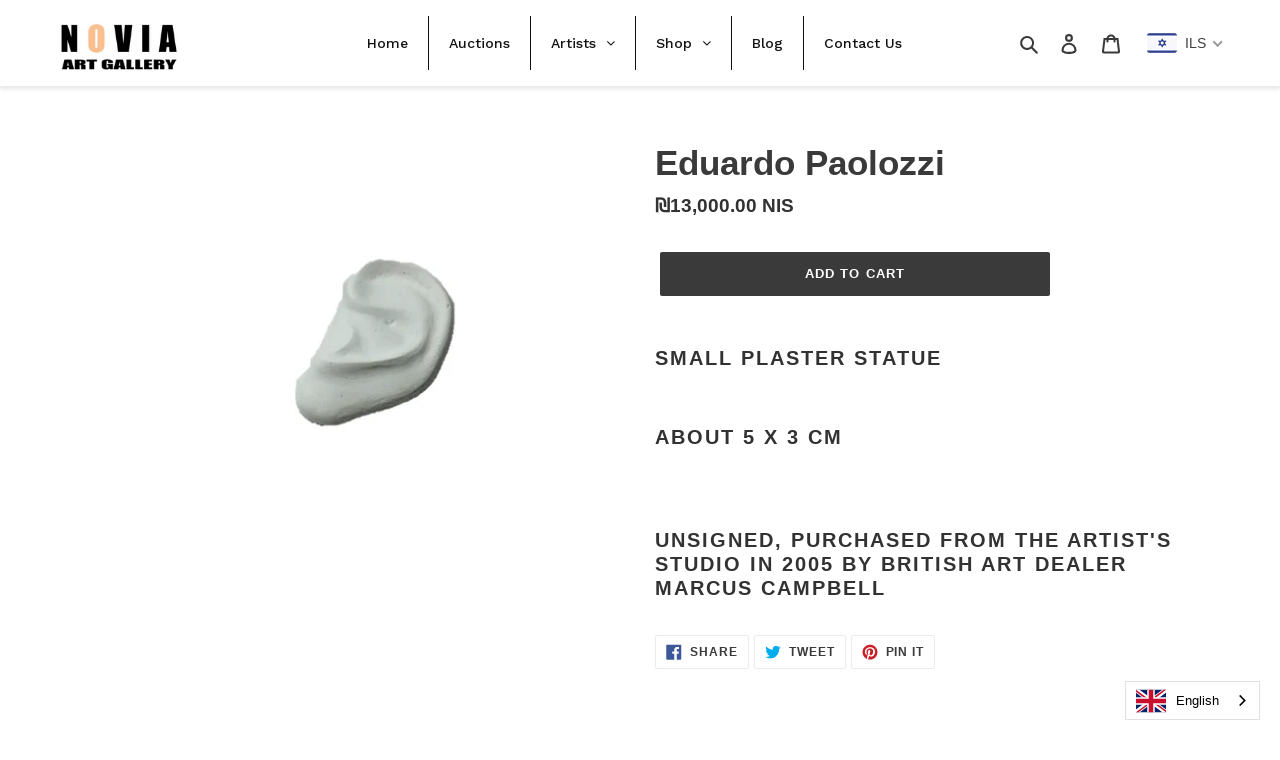

--- FILE ---
content_type: text/javascript
request_url: https://noviaart.com/cdn/shop/t/1/assets/globo.menu.bundle.index.c93f97c9b53945041df8.min.js
body_size: 8480
content:
(window.webpackJsonpgloboMenu=window.webpackJsonpgloboMenu||[]).push([[1],[,function(e,n,s){"use strict";s.r(n);var t=s(2),i=s.n(t);window.gmjQuery=i.a;const a={initMenu:async function(e){let n=this;n.isTouchDevice=n.checkTouchDevice(),n.items=e.items,n.settings=e.settings,n.theme=e.theme,n.replacement=e.replacement,n.linklists=window.GloboMenuLinklists,n.initEvented=!1,n.selectors={click:{top:".gm-menu-trigger-click .gm-submenu-dropdown > .gm-target, .gm-menu-trigger-click .gm-submenu-aliexpress > .gm-target, .gm-menu-trigger-click .gm-submenu-mega > .gm-target",tab:".gm-menu-trigger-click .gm-tab-links > .gm-item.gm-has-submenu > .gm-target",links:".gm-menu-trigger-click .gm-links > .gm-heading[data-link-group] > .gm-target"},clickToggle:{top:".gm-menu-trigger-click_toggle .gm-submenu-dropdown > .gm-target, .gm-menu-trigger-click_toggle .gm-submenu-aliexpress > .gm-target, .gm-menu-trigger-click_toggle .gm-submenu-mega > .gm-target",tab:".gm-menu-trigger-click_toggle .gm-tab-links > .gm-item.gm-has-submenu > .gm-target",links:".gm-menu-trigger-click_toggle .gm-links > .gm-heading[data-link-group] > .gm-target"},hover:{top:".gm-menu-trigger-hover .gm-submenu-dropdown, .gm-menu-trigger-hover .gm-submenu-aliexpress, .gm-menu-trigger-hover .gm-submenu-mega",tab:".gm-menu-trigger-hover .gm-tab-links > .gm-item",ali:".gm-menu-trigger-hover .gm-submenu-aliexpress .gm-tabs"}},n.mobileMenuClass="gm-menu"+(n.settings.general.border?" gm-bordered":"")+(n.settings.general.mobile_border?" gm-mobile-bordered":"")+" gm-submenu-align-"+(n.settings.general.align||"left")+" gm-menu-mobile gm-menu-trigger-"+(n.settings.general.mobile_trigger||"click_toggle")+" gm-transition-"+(n.settings.general.transition||"fade")+(n.settings.general.indicators?" gm-has-retractor":""),n.desktopMenuClass="gm-menu"+(n.settings.general.border?" gm-bordered":"")+(n.settings.general.mobile_border?" gm-mobile-bordered":"")+" gm-submenu-align-"+(n.settings.general.align||"left")+" gm-menu-trigger-"+(n.settings.general.trigger||"hover")+" gm-transition-"+(n.settings.general.transition||"fade")+(n.settings.general.indicators?" gm-has-retractor":"");var s=window.innerWidth?window.innerWidth:0!=document.documentElement.clientWidth?document.documentElement.clientWidth:document.body.clientWidth;n.isMobile=s<=parseInt(n.settings.general.responsive),i()("body").addClass("gm-menu-installed"),n.theme.theme_store_id&&i()("body").addClass("theme_store_id_"+n.theme.theme_store_id);var t=1,a=[n.loadRenderScript()];if(n.settings.general.lazy_load_enable&&(t++,a.push(n.loadLazysizesScript())),window.GloboMenuConfig.GloboMenuMissingProducts&&window.GloboMenuConfig.GloboMenuMissingProducts.length){var l,m,r;for(l=0,m=window.GloboMenuConfig.GloboMenuMissingProducts.length;l<m;l+=20)r=window.GloboMenuConfig.GloboMenuMissingProducts.slice(l,l+20),a.push(n.getProducts(r))}Promise.all(a).then(e=>{n.renderMenu=window.GloboMenuRenderFunction,e.map((e,n)=>{if(n>=t)try{JSON.parse(e).map(e=>{window.GloboMenuConfig.products[e.handle]=e})}catch(e){}}),n.replaceMenu()})},loadRenderScript:()=>s.e(4).then(s.t.bind(null,3,7)),loadLazysizesScript:()=>s.e(2).then(s.t.bind(null,4,7)),getProducts:function(e){return new Promise((n,s)=>{i.a.ajax({url:"/search",type:"GET",data:{view:"globo",q:"handles:"+e.join("|")},datatype:"html",success:function(e){n(e)},error:function(){s("get products error")}})})},replaceMenu:function(){var e=this;if("nav"==e.replacement.type&&-1==[730,578,829].indexOf(e.theme.theme_store_id)){console.log("replaceMenu:navigation");var n=e.linklists[e.replacement.main_menu]||null,s=e.linklists[e.replacement.mobile_menu]||null;e.replaceMenuByNavigation(n,s)}else if("selector"==e.replacement.type)console.log("replaceMenu:selector"),e.replaceMenuBySelector();else{if(console.log("replaceMenu:auto"),e.replaceMenuByTheme(),0==i()(".gm-menu").length){n=e.linklists["main-menu"]||null,s=e.linklists["main-menu"]||null;e.replaceMenuByNavigation(n,s)}i()(".gm-menu").children("li").addClass("gm-item gm-level-0").children("a").addClass("gm-target")}e.replaceMenuCallback()},replaceMenuByNavigation:function(e,n){console.log("replaceMenuByNavigation");var s=this,t=e.length||n.length;n&&t<n.length&&(t=n.length),e&&t<e.length&&(t=e.length),i()("ul,nav").each((function(){var s=i()(this);if(0==s.children("li, .Collapsible").length||s.children("li, .Collapsible").length<t)return!0;if(e.length){var a=0;s.children("li, .Collapsible").each((function(){if(i()(this).children("a").length)var n=i()(this).children("a").first();else if(i()(this).children("button").length)n=i()(this).children("button").first();else if(i()(this).children("div").first().children("a").length)n=i()(this).children("div").first().children("a").first();if(n&&n.length&&((n.attr("href")&&-1!=n.attr("href").indexOf(e[a].url)&&-1!=n.text().indexOf(e[a].title)||i()(this).hasClass("site-nav--has-submenu")&&n.hasClass("btn--link")&&-1!=n.text().indexOf(e[a].title)||i()(this).hasClass("site-nav--has-dropdown")&&n.hasClass("site-nav__link--button")&&-1!=n.text().indexOf(e[a].title)||i()(this).hasClass("mobile-nav__item")&&n.hasClass("btn--link")&&-1!=n.text().indexOf(e[a].title)||i()(this).hasClass("Collapsible")&&n.hasClass("Collapsible__Button")&&-1!=n.text().indexOf(e[a].title))&&(n&&n.closest("li, .Collapsible").attr("data-gmdi",a),a++),a==e.length))return s.attr("data-gmdm",""),!1}))}if(n.length){var l=0;s.children("li, .Collapsible").each((function(){if(i()(this).children("a").length)var e=i()(this).children("a").first();else if(i()(this).children("button").length)e=i()(this).children("button").first();else if(i()(this).children("div").first().children("a").length)e=i()(this).children("div").first().children("a").first();if(e&&e.length&&((e.attr("href")&&-1!=e.attr("href").indexOf(n[l].url)&&-1!=e.text().indexOf(n[l].title)||i()(this).hasClass("site-nav--has-submenu")&&e.hasClass("btn--link")&&-1!=e.text().indexOf(n[l].title)||i()(this).hasClass("site-nav--has-dropdown")&&e.hasClass("site-nav__link--button")&&-1!=e.text().indexOf(n[l].title)||i()(this).hasClass("mobile-nav__item")&&e.hasClass("btn--link")&&-1!=e.text().indexOf(n[l].title)||i()(this).hasClass("Collapsible")&&e.hasClass("Collapsible__Button")&&-1!=e.text().indexOf(n[l].title))&&(e.closest("li, .Collapsible").attr("data-gmmi",l),l++),l==n.length))return s.attr("data-gmmm",""),!1}))}})),i()("[data-gmdm]:not([data-gmmm])").each((function(){i()(this).addClass(s.desktopMenuClass);for(var e=0;e<s.items.length;e++)i()(this).find('[data-gmdi="'+e+'"]').length?i()(this).find('[data-gmdi="'+e+'"]').replaceWith(s.renderMenu(s.items,s.settings,!1,"item",e)):i()(s.renderMenu(s.items,s.settings,!1,"item",e)).insertAfter(i()(this).find("[data-gmdi]").last());i()(this).children("li").addClass("gm-item gm-level-0").children("a").addClass("gm-target")})),i()("[data-gmmm]:not([data-gmdm])").each((function(){i()(this).addClass(s.mobileMenuClass);for(var e=0;e<s.items.length;e++)i()(this).find('[data-gmmi="'+e+'"]').length?i()(this).find('[data-gmmi="'+e+'"]').replaceWith(s.renderMenu(s.items,s.settings,!0,"item",e)):i()(s.renderMenu(s.items,s.settings,!0,"item",e)).insertAfter(i()(this).find("[data-gmdi]").last());i()(this).children("li").addClass("gm-item gm-level-0").children("a").addClass("gm-target")})),i()("[data-gmdm][data-gmmm]").each((function(){var e=(window.innerWidth?window.innerWidth:0!=document.documentElement.clientWidth?document.documentElement.clientWidth:document.body.clientWidth)<=parseInt(s.settings.general.responsive);if((i()(this).hasClass("drawer-nav")||i()(this).hasClass("drawer__nav")||i()(this).hasClass("mobile-nav")||i()(this).closest("#mobile-nav").length)&&(e=!0),e||s.isTouchDevice){i()(this).removeClass(s.desktopMenuClass).addClass(s.mobileMenuClass);for(var n=0;n<s.items.length;n++)i()(this).find('[data-gmmi="'+n+'"]').length?i()(this).find('[data-gmmi="'+n+'"]').replaceWith(s.renderMenu(s.items,s.settings,!0,"item",n)):i()(s.renderMenu(s.items,s.settings,!0,"item",n)).insertAfter(i()(this).find("[data-gmdi]").last())}else{i()(this).removeClass(s.mobileMenuClass).addClass(s.desktopMenuClass);for(n=0;n<s.items.length;n++)i()(this).find('[data-gmmi="'+n+'"]').length?i()(this).find('[data-gmmi="'+n+'"]').replaceWith(s.renderMenu(s.items,s.settings,!1,"item",n)):i()(s.renderMenu(s.items,s.settings,!1,"item",n)).insertAfter(i()(this).find("[data-gmdi]").last())}i()(this).children("li").addClass("gm-item gm-level-0").children("a").addClass("gm-target")})),141==s.theme.theme_store_id&&i()("ul#nav").hasClass("gm-menu")&&i()("ul#nav").attr("id",""),230==s.theme.theme_store_id&&i()("ul.nav").hasClass("gm-menu")&&i()("ul.nav.gm-menu").removeClass("nav")},replaceMenuBySelector:function(){var e=this,n=e.replacement.main_menu_selector,s=e.replacement.mobile_menu_selector;if(n!=s)n&&i()(n).length&&i()(n).addClass(e.desktopMenuClass).html(e.renderMenu(e.items,e.settings,!1,"li")),s&&i()(s).length&&i()(s).addClass(e.mobileMenuClass).html(e.renderMenu(e.items,e.settings,!0,"li"));else if(n&&i()(n).length){(window.innerWidth?window.innerWidth:0!=document.documentElement.clientWidth?document.documentElement.clientWidth:document.body.clientWidth)<=parseInt(e.settings.general.responsive)||e.isTouchDevice?i()(n).removeClass(e.desktopMenuClass).addClass(e.mobileMenuClass).html(e.renderMenu(e.items,e.settings,!0,"li")):i()(n).removeClass(e.mobileMenuClass).addClass(e.desktopMenuClass).html(e.renderMenu(e.items,e.settings,!1,"li"))}},replaceMenuByTheme:function(){console.log("replaceMenuByTheme");var e=this,n=(window.innerWidth?window.innerWidth:0!=document.documentElement.clientWidth?document.documentElement.clientWidth:document.body.clientWidth)<=parseInt(e.settings.general.responsive);switch(parseInt(e.theme.theme_store_id)){case 775:i()("#SiteNavParent").html(this.renderMenu(this.items,this.settings,!1));var s=[];i()("#NavDrawer .drawer__nav li").each((function(){i()(this).find('a[href*="/account"]').length&&s.push('<li class="gm-item gm-level-0">'+i()(this).html().replace("drawer__nav-link drawer__nav-link--top-level","")+"</li>")})),i()("#NavDrawer .drawer__nav").html(this.renderMenu(this.items,this.settings,!0)),i()("#NavDrawer .drawer__nav .gm-menu .searchItem").length?s.map((function(e){i()(e).insertBefore("#NavDrawer .drawer__nav .gm-menu .searchItem")})):i()("#NavDrawer .drawer__nav .gm-menu").append(s),i()("#NavDrawer .drawer__inner form.drawer__search").length&&i()("#NavDrawer .drawer__inner .gm-level-0.searchItem").remove();break;case 578:i()(e.renderMenu(e.items,e.settings,!1)).insertAfter(".site-header"),i()("#SiteNav").html(e.renderMenu(e.items,e.settings,!0)),i()("body.theme_store_id_578 #SiteNav .gm-menu").attr("style","display: flex !important");break;case 766:s=[];i()("#NavDrawer .drawer-nav li.drawer-nav__item--secondary").each((function(){s.push('<li class="gm-item gm-level-0">'+i()(this).html()+"</li>")})),i()("#NavDrawer .drawer-nav").html(e.renderMenu(e.items,e.settings,!0)),i()(".action-bar").html(e.renderMenu(e.items,e.settings,!1)),i()("#NavDrawer .drawer-nav .gm-menu .searchItem").length?s.map((function(e){i()(e).insertBefore("#NavDrawer .drawer-nav .gm-menu .searchItem")})):i()("#NavDrawer .drawer-nav .gm-menu").append(s);break;case 796:i()("#AccessibleNav").html(e.renderMenu(e.items,e.settings,!1)),i()(".mobile-nav-wrapper").html(e.renderMenu(e.items,e.settings,!0));break;case 939:i()(".header--left-column ul.x-menu--level-1--container").addClass(e.desktopMenuClass).html(e.renderMenu(e.items,e.settings,!1,"li")),i()(".mobile-nav .mobile-nav--menu ul.y-menu--level-1--container").addClass(e.mobileMenuClass).html(e.renderMenu(e.items,e.settings,!0,"li")),i()(".header--left-column ul.x-menu--level-1--container").css("position","unset");break;case 679:i()(e.renderMenu(e.items,e.settings,!0)).insertAfter("#AccessibleNav"),i()(e.renderMenu(e.items,e.settings,!1)).insertAfter("#AccessibleNav");s=[];i()("#AccessibleNav li.customer-navlink").each((function(){s.push('<li class="gm-item gm-level-0">'+i()(this).html()+"</li>")})),i()(".gm-menu.gm-mobile-menu .searchItem").length?s.map((function(e){i()(e).insertBefore(".gm-menu.gm-mobile-menu .searchItem")})):i()(".gm-menu.gm-mobile-menu").append(s),i()("#AccessibleNav, #MobileNav").remove(),i()(".nav-bar .search-bar").length&&i()(".nav-bar .gm-menu.gm-mobile-menu .gm-level-0.searchItem").remove();break;case 829:i()(".site-header__wrapper").append('<div class="page-width">'+e.renderMenu(e.items,e.settings,!1)+"</div>"),i()(".navigation__container .navigation__links").first().remove(),i()(".navigation__container").prepend(e.renderMenu(e.items,e.settings,!0));break;case 730:i()("header.site-header").append('<div class="wrapper"><div id="globo-megamenu-nav">'+e.renderMenu(e.items,e.settings,!1)+"</div></div>");s=[];i()("#NavDrawer .drawer__inner .mobile-nav li.mobile-nav__item--secondary").each((function(){s.push('<li class="gm-item gm-level-0">'+i()(this).html()+"</li>")})),i()("#NavDrawer .drawer__inner").html(e.renderMenu(e.items,e.settings,!0)),i()("#NavDrawer .drawer__inner .gm-menu .searchItem").length?s.map((function(e){i()(e).insertBefore("#NavDrawer .drawer__inner .gm-menu .searchItem")})):i()("#NavDrawer .drawer__inner .gm-menu").append(s),e.initNewEvents();break;case 380:s=[];i()("#MobileNav li").each((function(){i()(this).find('a[href*="/account"]').length&&s.push('<li class="gm-item gm-level-0">'+i()(this).html()+"</li>")})),i()("#MobileNav").html(e.renderMenu(e.items,e.settings,!0)),i()("#AccessibleNav").html(e.renderMenu(e.items,e.settings,!1)),i()("#MobileNav > ul").append(s);break;case 719:s=[];i()(".site-nav#accessibleNav li.large--hide").each((function(){s.push('<li class="gm-item gm-level-0 large--hide">'+i()(this).html()+"</li>")})),i()(".site-nav#accessibleNav").html(e.renderMenu(e.items,e.settings,!0)),i()(".site-nav#accessibleNav .gm-menu .searchItem").length?s.map((function(e){i()(e).insertBefore(".site-nav#accessibleNav .searchItem")})):i()(".site-nav#accessibleNav .gm-menu").append(s);break;case 782:s=[];i()("#AccessibleNav li.btn__account").each((function(){s.push('<li class="gm-item gm-level-0 btn__account">'+i()(this).html()+"</li>")})),n||e.isTouchDevice?i()("#AccessibleNav").removeClass("site-nav").addClass(e.mobileMenuClass).html(e.renderMenu(e.items,e.settings,!0,"li")):i()("#AccessibleNav").removeClass("site-nav").addClass(e.desktopMenuClass).html(e.renderMenu(e.items,e.settings,!1,"li")),i()("#AccessibleNav .searchItem").length?s.map((function(e){i()(e).insertBefore("#AccessibleNav .searchItem")})):i()("#AccessibleNav").append(s);break;case 855:i()(".Header__MainNav .HorizontalList").addClass(e.desktopMenuClass).html(e.renderMenu(e.items,e.settings,!1,"li")),i()(".SidebarMenu__Nav.SidebarMenu__Nav--primary").html(e.renderMenu(e.items,e.settings,!0));break;case 857:s=[];i()("#NavDrawer .drawer__inner .mobile-nav li.mobile-nav__item--secondary a").each((function(){s.push('<li class="gm-item gm-level-0">'+i()(this)[0].outerHTML+"</li>")})),i()("#NavDrawer .mobile-nav").addClass(e.mobileMenuClass).html(e.renderMenu(e.items,e.settings,!0,"li")+s.join("")),i()("ul.site-nav").addClass(e.desktopMenuClass).html(e.renderMenu(e.items,e.settings,!1,"li"));break;case 838:i()(".site-navigation .navmenu").addClass(e.desktopMenuClass).html(e.renderMenu(e.items,e.settings,!1,"li")),i()(".mobile-nav-content .navmenu").addClass(e.mobileMenuClass).html(e.renderMenu(e.items,e.settings,!0,"li"));break;case 847:i()("ul.site-nav.site-navigation").addClass(e.desktopMenuClass).html(e.renderMenu(e.items,e.settings,!1,"li"));s=[];i()("#NavDrawer .drawer__inner .mobile-nav li").each((function(){i()(this).find('a[href*="/account"]').length&&s.push('<li class="gm-item gm-level-0">'+i()(this).html()+"</li>")})),i()("#NavDrawer .drawer__inner .mobile-nav").addClass(e.mobileMenuClass).html(e.renderMenu(e.items,e.settings,!0,"li")),i()("#NavDrawer .drawer__inner .mobile-nav .searchItem").length?s.map((function(e){i()(e).insertBefore("#NavDrawer .drawer__inner .mobile-nav .searchItem")})):i()("#NavDrawer .drawer__inner .mobile-nav").append(s),i()(".gm-has-submenu > a, .gm-tab-links > .gm-item > a").addClass("js-no-transition"),i()("#NavDrawer ul.mobile-nav").length&&i()("#NavDrawer ul.mobile-nav").addClass(e.mobileMenuClass).html(e.renderMenu(e.items,e.settings,!0,"li"));break;case 688:i()(".nav ul.menu.align_left, .nav ul.menu.align_right, .nav ul.menu.center").addClass(e.desktopMenuClass).html(e.renderMenu(e.items,e.settings,!1,"li"));var t=0;t=setInterval((function(){if(console.log("globoMenuInterval"),i()("#nav .mm-listview").hasClass("gm-menu"))clearInterval(t);else{var n=[];i()("#nav .mm-listview li").each((function(){i()(this).find('a[href*="/account"]').length&&n.push('<li class="gm-item gm-level-0">'+i()(this).html()+"</li>")})),i()("#nav .mm-listview").addClass(e.mobileMenuClass).html(e.renderMenu(e.items,e.settings,!0,"li")),i()("#nav .mm-search .searchItem").length?n.map((function(e){i()(e).insertBefore("#nav .mm-listview .searchItem")})):i()("#nav .mm-listview").append(n)}}),500);break;case 606:i()("ul.x-menu--level-1--container").addClass(e.desktopMenuClass).html(e.renderMenu(e.items,e.settings,!1,"li")),i()("nav.y-menu").html(e.renderMenu(e.items,e.settings,!0,"all"));break;case 623:i()("#main-nav").addClass(e.desktopMenuClass).html(e.renderMenu(e.items,e.settings,!1,"li")).attr("id","");t=0;t=setInterval((function(){console.log("globoMenuInterval"),i()("#accordion").hasClass("gm-menu")?clearInterval(t):i()("#accordion").length&&(i()("#accordion").addClass(e.mobileMenuClass).html(e.renderMenu(e.items,e.settings,!0,"li")).attr("id",""),clearInterval(t))}),500);break;case 735:i()("header.site-header nav.nav-bar").html(e.renderMenu(e.items,e.settings,!1,"all")),i()("#menu.panel ul.site-nav").replaceWith(e.renderMenu(e.items,e.settings,!0,"all"));break;case 836:i()("nav.primary-nav.header-navs__items").html(e.renderMenu(e.items,e.settings,!1,"all"));s=[];i()(".mobile-nav__items li").each((function(){i()(this).find('a[href*="/account"]').length&&s.push('<li class="gm-item gm-level-0">'+i()(this).html()+"</li>")})),i()(".mobile-nav__items").replaceWith(e.renderMenu(e.items,e.settings,!0,"all")),i()(".mobile-nav__items .searchItem").length?s.map((function(e){i()(e).insertBefore(".mobile-nav__items .searchItem")})):i()(".mobile-nav__items").append(s);break;case 739:i()(".nav--mobile .header-menu ").html(e.renderMenu(e.items,e.settings,!0,"all"));s=[];i()(".nav--desktop .header-menu .main-menu li").each((function(){i()(this).find('a[href*="/account"], a[href*="/cart"]').length&&s.push('<li class="gm-item gm-level-0">'+i()(this).html()+"</li>")})),i()(".nav--desktop .header-menu .main-menu").addClass(e.desktopMenuClass).html(e.renderMenu(e.items,e.settings,!1,"li")),i()(".nav--desktop .header-menu .searchItem").length?s.map((function(e){i()(e).insertBefore(".nav--desktop .header-menu .searchItem")})):i()(".nav--desktop .header-menu .gm-menu").append(s),i()("nav.header__menu").length&&(i()(".header__desktop__bar__r").css("flex","0 0 80%"),i()("nav.header__menu .header__menu__inner").css("position","unset"),i()("nav.header__menu .header__menu__inner").addClass(e.desktopMenuClass).html(e.renderMenu(e.items,e.settings,!1,"li")),i()(".drawer__menu").addClass(e.mobileMenuClass).html(e.renderMenu(e.items,e.settings,!0,"li")));break;case 686:i()("#shopify-section-mobile-navigation .shifter-navigation ul#accordion").addClass(e.desktopMenuClass).html(e.renderMenu(e.items,e.settings,!0,"li")),i()(".nav-left.desktop-5").length?i()(".nav-left.desktop-5").html(e.renderMenu(e.items,e.settings,!1,"all")):i()(".desktop-7").length&&i()(".desktop-7").html(e.renderMenu(e.items,e.settings,!1,"all"));break;case 411:i()(".mobile-menu--wrapper .mobile-menu-main li:not('.mobile-search, .mobile-customer-link')").remove(),i()(".mobile-menu--wrapper .mobile-menu-main").addClass(e.mobileMenuClass),i()(".mobile-menu--wrapper .mobile-menu-main .mobile-search")?i()(e.renderMenu(e.items,e.settings,!0,"li")).insertAfter(".mobile-search"):i()(".mobile-menu--wrapper .mobile-menu-main .mobile-customer-link")?i()(e.renderMenu(e.items,e.settings,!0,"li")).insertBefore(".mobile-menu--wrapper .mobile-menu-main .mobile-customer-link:first"):i()(".mobile-menu--wrapper .mobile-menu-main").append(e.renderMenu(e.items,e.settings,!0,"li")),i()(".main-navigation-wrapper-inner").html(e.renderMenu(e.items,e.settings,!1,"all")),i()("button.icons--inline.search-show.alt-focus.header-link.header-link--button").length&&i()(".gm-menu:not(.gm-menu-mobile) li.gm-item.gm-level-0.searchItem.gm-submenu-mega.gm-submenu-align-right").css("display","none"),i()("ul#mobile-menu--main-menu").length&&(i()("ul#mobile-menu--main-menu").addClass(e.mobileMenuClass).html(e.renderMenu(e.items,e.settings,!0,"li")),i()("ul#mobile-menu--main-menu").removeClass("mobile-menu"),i()("ul#mobile-menu--main-menu").css("top","60px"));break;case 568:(h=function(){window.innerWidth<768?i()("#main-nav .multi-level-nav .tier-1 ul:first").removeClass(e.desktopMenuClass).addClass(e.mobileMenuClass).html(e.renderMenu(e.items,e.settings,!0,"li")):i()("#main-nav .multi-level-nav .tier-1 ul:first").removeClass(e.mobileMenuClass).addClass(e.desktopMenuClass).html(e.renderMenu(e.items,e.settings,!1,"li"))})(),i()(window).on("resize",h),i()("#main-nav").removeClass("nav-row"),i()(".navigation.navigation--left").length&&(i()(".navigation.navigation--left ul.navigation__tier-1").addClass(e.desktopMenuClass).html(e.renderMenu(e.items,e.settings,!1,"li")),i()(".mobile-navigation-drawer ul.navigation__tier-1").addClass(e.mobileMenuClass).html(e.renderMenu(e.items,e.settings,!0,"li"))),i()("div#main-nav.desktop-only").length&&(i()("div#main-nav.desktop-only ul.navigation__tier-1").addClass(e.desktopMenuClass).html(e.renderMenu(e.items,e.settings,!1,"li")),i()(".mobile-navigation-drawer ul.navigation__tier-1").addClass(e.mobileMenuClass).html(e.renderMenu(e.items,e.settings,!0,"li")));break;case 141:i()("#accordion").addClass(e.mobileMenuClass).html(e.renderMenu(e.items,e.settings,!0,"li")),i()("#navigation").html(e.renderMenu(e.items,e.settings,!1,"all")),i()(".navigation__maincontainer.row > ul").length&&(i()(".navigation__maincontainer.row > ul").addClass(e.desktopMenuClass).html(e.renderMenu(e.items,e.settings,!1,"li")),i()("ul#c-accordion--mobile-").addClass(e.mobileMenuClass).html(e.renderMenu(e.items,e.settings,!0,"li")));break;case 903:i()("sidebar-drawer#site-menu-sidebar .sidebar__menus nav.primary-menu ul.sidebar__menu.sidebar--primary").addClass(e.mobileMenuClass).html(e.renderMenu(e.items,e.settings,!0,"li"));break;case 687:(h=function(){window.innerWidth<=e.settings.general.responsive?i()(".navbar .wsmenu").html(e.renderMenu(e.items,e.settings,!0,"all")):i()(".navbar .wsmenu").html(e.renderMenu(e.items,e.settings,!1,"all"))})(),i()(window).on("resize",h);break;case 304:t=0;var a="";t=setInterval((function(){console.log("globoMenuInterval"),i()("#mobile_nav .slicknav_menu .slicknav_nav").hasClass("gm-menu")?(i()("#mobile_nav .slicknav_menu .gm-menu").append(a),i()("#mobile_nav").attr("id","gm_mobile_nav"),clearInterval(t)):i()("#menu").length&&(i()(".nav-align--center.nav-border--none.nav-separator--solid").html(e.renderMenu(e.items,e.settings,!1,"all")).attr("id","gm_desktop_nav"),i()("#mobile_nav .slicknav_menu .slicknav_nav .mobile_currency")&&(a='<li class="gm-item gm-level-0">'+i()("#mobile_nav .slicknav_menu .slicknav_nav .mobile_currency").html()+"</li>"),i()("#mobile_nav .slicknav_menu .slicknav_nav").addClass(e.mobileMenuClass).html(e.renderMenu(e.items,e.settings,!0,"li")))}),500);break;case 601:var l=[];t=setInterval((function(){i()("#nav ul.mm-listview").hasClass("gm-menu")?(i()("#nav ul.mm-listview.gm-menu").append(l),clearInterval(t)):i()("#nav").length&&i()("#nav ul.mm-listview li").each((function(){(i()(this).find('a[href*="/account"], a[href*="/account/login"], a[href*="/account/logout"]').length||i()(this).find("select.currencies").length)&&l.push('<li class="gm-item gm-level-0">'+i()(this).html()+"</li>"),i()("#nav ul.mm-listview").addClass(e.mobileMenuClass).html(e.renderMenu(e.items,e.settings,!0,"li"))}))}),500);s=[];i()(".nav .menu li").each((function(){(i()(this).find('a[href*="/account"], a[href*="/account/login"], a[href*="/search"]').length||i()(this).find("select.currencies").length||i()(this).find("a.cart-button").length)&&s.push('<li class="gm-item gm-level-0">'+i()(this).html()+"</li>")})),i()(".nav .menu").addClass(e.desktopMenuClass).html(e.renderMenu(e.items,e.settings,!1,"li")),i()(".nav .menu").append(s);break;case 567:i()("ul.header__nav__list.inline__wrapper.nav").length&&i()("ul.header__nav__list.inline__wrapper.nav").addClass(e.desktopMenuClass).html(e.renderMenu(e.items,e.settings,!1,"li")),i()(".nav-inline #nav").addClass(e.desktopMenuClass).html(e.renderMenu(e.items,e.settings,!1,"li")).attr("id","gm_desktop_nav");t=0;t=setInterval((function(){console.log("globoMenuInterval"),i()("#shopify-section-mobile-navigation .gm-menu").length&&clearInterval(t),i()("#accordion").length&&i()("#accordion").addClass(e.mobileMenuClass).html(e.renderMenu(e.items,e.settings,!0,"li")).attr("id","")}),500);break;case 566:i()(".header-minimal nav").html(e.renderMenu(e.items,e.settings,!1,"all")),i()(".mobile-dropdown").html(e.renderMenu(e.items,e.settings,!0,"all"));break;case 459:i()(".navigation ul.nav").html(e.renderMenu(e.items,e.settings,!1,"all")),i()(".shifter-navigation ul").html(e.renderMenu(e.items,e.settings,!0,"all"));break;case 652:break;case 801:i()(".grid__item .top-links").html(e.renderMenu(e.items,e.settings,!1,"all"));var m="";i()("#NavDrawer ul.mobile-nav:first li.mobile-nav__search").length&&(m='<li class="gm-item gm-level-0 mobile-nav__search">'+i()("#NavDrawer ul.mobile-nav:first li.mobile-nav__search").html()+"</li>"),i()("#NavDrawer ul.mobile-nav:first").addClass(e.mobileMenuClass).html(e.renderMenu(e.items,e.settings,!0,"li")),i()("#NavDrawer ul.mobile-nav:first").prepend(m),i()("ul#AccessibleNav").length&&(i()("ul#AccessibleNav").addClass(e.desktopMenuClass).html(e.renderMenu(e.items,e.settings,!1,"li")),i()("ul#AccessibleNav").css("position","unset"));break;case 732:i()("nav.main-nav.cf.desktop.align-center").removeClass("main-nav");var r="";i()(".main-nav li.logo-item").length?(r='<li class="gm-item gm-level-0 gm-theme-li">'+i()(".main-nav .logo-item").html()+"</li>",i()(".logo-nav .main-nav").html(e.renderMenu(e.items,e.settings,!1,"all")),i()(".logo-nav .main-nav ul.gm-menu").prepend(r)):i()(".logo-nav .main-nav").html(e.renderMenu(e.items,e.settings,!1,"all"));s=[],t=0;t=setInterval((function(){console.log("globoMenuInterval"),i()("#mobile-nav .gm-menu").length&&clearInterval(t),i()("nav#mobile-nav").length&&(i()("nav#mobile-nav .inner ul.plain:not(.social-links) li").each((function(){i()(this).hasClass("account-nav-item")&&s.push('<li class="gm-item gm-level-0 gm-theme-li">'+i()(this).html()+"</li>")})),i()("nav#mobile-nav .inner ul.plain:not(.social-links)").addClass(e.mobileMenuClass).html(e.renderMenu(e.items,e.settings,!0,"li")),i()("nav#mobile-nav .inner ul.gm-menu").append(s))}),500);break;case 865:(h=function(){window.innerWidth<=685?i()("ul#responsiveMenu").addClass(e.mobileMenuClass).html(e.renderMenu(e.items,e.settings,!0,"li")):i()("ul#responsiveMenu").addClass(e.desktopMenuClass).html(e.renderMenu(e.items,e.settings,!1,"li"))})(),i()(window).on("resize",h);break;case 902:i()("ul.site-nav.site-navigation").addClass(e.desktopMenuClass).html(e.renderMenu(e.items,e.settings,!1,"li")),i()("ul.site-nav.site-navigation").css("width","100%"),i()(".slide-nav__wrapper ul.slide-nav").addClass(e.mobileMenuClass).html(e.renderMenu(e.items,e.settings,!0,"li")),i()(".header-item.header-item--navigation").addClass(`gm-theme-${e.theme.theme_store_id}`);break;case 910:break;case 1368:i()("nav.header__inline-menu ul.list-menu.list-menu--inline").css("position","relative"),i()("nav.header__inline-menu ul.list-menu.list-menu--inline").addClass(e.desktopMenuClass).html(e.renderMenu(e.items,e.settings,!1,"li")),i()("div#menu-drawer nav.menu-drawer__navigation ul.menu-drawer__menu.list-menu").addClass(e.mobileMenuClass).html(e.renderMenu(e.items,e.settings,!0,"li")),i()("nav.header__inline-menu").css("width","100%");break;case 1363:i()("nav.header__inline-menu ul.list-menu.list-menu--inline").css("position","relative"),i()("nav.header__inline-menu ul.list-menu.list-menu--inline").addClass(e.desktopMenuClass).html(e.renderMenu(e.items,e.settings,!1,"li")),i()("div#menu-drawer nav.menu-drawer__navigation ul.menu-drawer__menu.list-menu").addClass(e.mobileMenuClass).html(e.renderMenu(e.items,e.settings,!0,"li"));break;case 1356:i()("nav.header__inline-menu ul.list-menu.list-menu--inline").css("position","relative"),i()("nav.header__inline-menu ul.list-menu.list-menu--inline").addClass(e.desktopMenuClass).html(e.renderMenu(e.items,e.settings,!1,"li")),i()("div#menu-drawer nav.menu-drawer__navigation ul.menu-drawer__menu.list-menu").addClass(e.mobileMenuClass).html(e.renderMenu(e.items,e.settings,!0,"li")),i()("nav.header__inline-menu").css("width","100%");break;case 1434:i()("nav.header__inline-menu ul.list-menu.list-menu--inline").addClass(e.desktopMenuClass).html(e.renderMenu(e.items,e.settings,!1,"li")),i()("div#menu-drawer nav.menu-drawer__navigation ul.menu-drawer__menu.list-menu").addClass(e.mobileMenuClass).html(e.renderMenu(e.items,e.settings,!0,"li")),i()("body header.header.header--middle-left.page-width.header--has-menu").css("gridTemplateColumns","auto 11fr 1fr");break;case 1431:case 1499:i()("nav.header__inline-menu ul.list-menu.list-menu--inline").css("position","relative"),i()("nav.header__inline-menu ul.list-menu.list-menu--inline").addClass(e.desktopMenuClass).html(e.renderMenu(e.items,e.settings,!1,"li")),i()("div#menu-drawer nav.menu-drawer__navigation ul.menu-drawer__menu.list-menu").addClass(e.mobileMenuClass).html(e.renderMenu(e.items,e.settings,!0,"li")),i()("nav.header__inline-menu").css("width","100%");break;case 1500:i()("nav.header__inline-menu ul.list-menu.list-menu--inline").addClass(e.desktopMenuClass).html(e.renderMenu(e.items,e.settings,!1,"li")),i()("div#menu-drawer nav.menu-drawer__navigation ul.menu-drawer__menu.list-menu").addClass(e.mobileMenuClass).html(e.renderMenu(e.items,e.settings,!0,"li")),i()("body header.header.header--middle-left.page-width.header--has-menu").css("gridTemplateColumns","auto 11fr 1fr");break;case 718:s=[];i()(".navigation-menu li").each((function(){i()(this).hasClass("mobile-link")&&s.push('<li class="gm-item gm-level-0 gm-theme-li">'+i()(this).html()+"</li>")})),(h=function(){window.innerWidth<=1080?(i()(".navigation-menu").removeClass(e.desktopMenuClass).addClass(e.mobileMenuClass).html(e.renderMenu(e.items,e.settings,!0,"li")),i()(".navigation-menu").append(s)):i()(".navigation-menu").removeClass(e.mobileMenuClass).addClass(e.desktopMenuClass).html(e.renderMenu(e.items,e.settings,!1,"li"))})(),i()(window).on("resize",h);break;case 849:i()(".site-header.is-standard").length&&i()(".site-header.is-standard .nav-standard.nav-main").html(e.renderMenu(e.items,e.settings,!1,"all")),i()(".nav-container.nav-main .nav-inner nav.menu").html(e.renderMenu(e.items,e.settings,!0,"all"));break;case 842:i()("#site-nav--desktop .primary-menu .main-menu").html(e.renderMenu(e.items,e.settings,!1,"all")),i()("#site-nav--mobile .primary-menu .main-menu").html(e.renderMenu(e.items,e.settings,!0,"all"));break;case 863:i()(".navigation__container .site-nav").addClass(e.desktopMenuClass).html(e.renderMenu(e.items,e.settings,!1,"li")),i()(".navigation__container .mobile-site-nav").addClass(e.mobileMenuClass).html(e.renderMenu(e.items,e.settings,!0,"li"));break;case 868:i()(".header__desktop__upper nav.header__menu .header__menu__inner").addClass(e.desktopMenuClass).html(e.renderMenu(e.items,e.settings,!1,"li")),i()("nav#header-menu .drawer__content .drawer__menu").addClass(e.mobileMenuClass).html(e.renderMenu(e.items,e.settings,!0,"li"));break;case 464:i()(".nav ul.main.menu").removeClass("menu").addClass(e.desktopMenuClass).html(e.renderMenu(e.items,e.settings,!1,"li"));var o="";s=[];i()(".nav > ul.mobile_menu li").find("form.search").length&&(o='<li class="gm-item gm-level-0 gm-theme-search">'+i()(".nav > ul.mobile_menu li").html()+"</li>"),i()(".nav > ul.mobile_menu li").each((function(){i()(this).find('a[href*="/account"], a[href*="/account/login"], a[href*="/account/logout"], a[href*="tel:+1877346BEST(2378)"]').length&&s.push('<li class="gm-item gm-level-0 gm-theme-li">'+i()(this).html()+"</li>")})),i()(".nav > ul.mobile_menu li.currency-container").length&&s.push('<li class="gm-item gm-level-0 currency-container">'+i()(".nav > ul.mobile_menu li.currency-container").html()+"</li>"),i()(".nav > ul.mobile_menu").addClass(e.mobileMenuClass).html(e.renderMenu(e.items,e.settings,!0,"li")).removeClass("mobile_menu"),i()(".nav > ul.gm-menu").prepend(o),i()(".nav > ul.gm-menu").append(s);break;case 677:i()(".nav-row.multi-level-nav.reveal-on-hover").removeClass("nav-row"),i()(".site-control__inline-links .tier-1 > ul").length&&(i()(".site-control__inline-links .tier-1 > ul > ul").css("position","unset"),i()(".site-control__inline-links .tier-1 > ul").addClass(e.desktopMenuClass).html(e.renderMenu(e.items,e.settings,!1,"all"))),i()(".nav.main-nav").html(e.renderMenu(e.items,e.settings,!0,"all")),i()(".nav.main-nav").removeClass("main-nav").addClass("gm-nav-677");break;case 872:s=[];i()("ul#SlideNav li.slide-nav__item.medium-up--hide").length&&s.push('<li class="gm-item gm-level-0 gm-theme-li">'+i()("li.slide-nav__item.medium-up--hide").html()+"</li>"),i()("ul.site-nav.site-navigation").addClass(e.desktopMenuClass).html(e.renderMenu(e.items,e.settings,!1,"li")),i()("ul#SlideNav").addClass(e.mobileMenuClass).html(e.renderMenu(e.items,e.settings,!0,"li")),i()("ul#SlideNav").append(s);break;case 57:i()(".top-menu").html(e.renderMenu(e.items,e.settings,!1,"all")).addClass("gm-top-menu-57").removeClass("top-menu");var u=[];i()("#side-menu li").each((function(){i()(this).hasClass("has-sub")&&u.push('<li class="gm-item gm-level-0 gm-theme-li has-sub">'+i()(this).html()+"</li>")})),i()("#side-menu").addClass(e.mobileMenuClass).html(e.renderMenu(e.items,e.settings,!0,"li")),i()("#side-menu").append(u);break;case 450:i()(".mainnav .tier1").removeClass("tier1").addClass("gm-menu-450"),i()(".mainnav .gm-menu-450 > ul:nth-child(2)").addClass(e.mobileMenuClass).html(e.renderMenu(e.items,e.settings,!0,"li"));break;case 793:i()(".header-tools .navigation").html(e.renderMenu(e.items,e.settings,!1,"all")),i()(".header-drawer .navigation").html(e.renderMenu(e.items,e.settings,!0,"all"));break;case 846:i()("#AccessibleNav").html(e.renderMenu(e.items,e.settings,!1,"all")),i()("#main-menu-mnav").html(e.renderMenu(e.items,e.settings,!0,"all"));break;case 705:s=[];i()(".navigation-first-tier li.customer-links").length&&s.push('<li class="gm-item gm-level-0 gm-theme-li">'+i()(".navigation-first-tier li.customer-links").html()+"</li>"),(h=function(){window.innerWidth<=1020?i()(".navigation-first-tier").removeClass(e.desktopMenuClass).addClass(e.mobileMenuClass).html(e.renderMenu(e.items,e.settings,!0,"li")):i()(".navigation-first-tier").removeClass(e.mobileMenuClass).addClass(e.desktopMenuClass).html(e.renderMenu(e.items,e.settings,!1,"li")),i()(".gm-menu").append(s)})(),i()(window).on("resize",h);break;case 826:i()(".site-navigation").html(e.renderMenu(e.items,e.settings,!1,"all")),i()(".mobilenav-navigation").html(e.renderMenu(e.items,e.settings,!0,"all"));break;case 859:i()(".header__main .nav__container nav").remove(),i()(".header__main").append('<div class="gm-nav-859 max-site-width lg--up--px3">'+e.renderMenu(e.items,e.settings,!1,"all")+"</div>"),i()("#MobileNav .mobile-navigation").html(e.renderMenu(e.items,e.settings,!0,"all"));break;case 856:i()(".mainBar ul.mainMenu").removeClass("mainMenu").addClass(e.desktopMenuClass).html(e.renderMenu(e.items,e.settings,!1,"li"));s=[];i()("#mobileMenu li.mobileMenu__account").length&&s.push('<li class="gm-item gm-level-0 gm-theme-li">'+i()("#mobileMenu li.mobileMenu__account").html()+"</li>"),i()("#mobileMenu li.mobileMenu__currencyConverter").length&&s.push('<li class="gm-item gm-level-0 gm-theme-li">'+i()("#mobileMenu li.mobileMenu__currencyConverter").html()+"</li>"),i()("#mobileMenu").addClass(e.mobileMenuClass).html(e.renderMenu(e.items,e.settings,!0,"li")),i()("#mobileMenu").append(s);break;case 587:u=[];i()("#app-nav .nav-primary > ul li.hide-for-medium-up").length&&i()("#app-nav .nav-primary > ul li.hide-for-medium-up").each((function(){u.push('<li class="gm-item gm-level-0 gm-theme-li hide-for-medium-up">'+i()(this).html()+"</li>")})),console.log(u),(h=function(){window.innerWidth<640?(i()("#app-nav .nav-primary > ul").removeClass(e.desktopMenuClass).addClass(e.mobileMenuClass).html(e.renderMenu(e.items,e.settings,!0,"li")),i()("#app-nav .nav-primary > ul.gm-menu").append(u)):(i()("#app-nav .nav-primary > ul").removeClass(e.mobileMenuClass).addClass(e.desktopMenuClass).html(e.renderMenu(e.items,e.settings,!1,"li")),i()("#app-nav .nav-primary > ul.gm-menu li.hide-for-medium-up").remove())})(),i()(window).on("resize",h);break;case 725:i()("ul.top-menu").removeClass("top-menu collections-menu size-3").addClass(e.mobileMenuClass).html(e.renderMenu(e.items,e.settings,!0,"li")),i()("sidebar-drawer.sidebar__menus.search-bottom-padding primary-menu").length&&i()("sidebar-drawer.sidebar__menus.search-bottom-padding primary-menu").addClass(e.mobileMenuClass).html(e.renderMenu(e.items,e.settings,!0,"li")).css("display","none"),i()("sidebar-drawer.sidebar__menus nav.primary-menu").length&&i()("sidebar-drawer.sidebar__menus nav.primary-menu ul.sidebar__menu").addClass(e.mobileMenuClass).html(e.renderMenu(e.items,e.settings,!0,"li"));break;case 816:i()(".header__main-nav").html(e.renderMenu(e.items,e.settings,!1,"all"));s=[];i()(".sidebar-nav .sidebar-nav__links li").each((function(){i()(this).find('a[href*="/account"], a[href*="/account/login"]').length&&s.push('<li class="gm-item gm-level-0 gm-theme-li">'+i()(this).html()+"</li>")})),i()(".sidebar-nav").html(e.renderMenu(e.items,e.settings,!0,"all")),i()(".sidebar-nav ul.gm-menu").append(s);break;case 757:i()("#apollo-top-menu .navbar-nav").html(e.renderMenu(e.items,e.settings,!1,"all")),i()("#apollo-menucanvas .mm-listview").html(e.renderMenu(e.items,e.settings,!0,"all"));t=0;t=setInterval((function(){console.log("globoMenuInterval"),i()("#apollo-menucanvas .gm-menu").length&&clearInterval(t),i()("#apollo-menucanvas .mm-listview").length&&i()("#apollo-menucanvas .mm-listview").html(e.renderMenu(e.items,e.settings,!0,"all"))}),500),i()("div#shopify-section-header .nav.side-nav").length&&(i()("div#shopify-section-header .nav.side-nav ul.root").addClass(e.mobileMenuClass).html(e.renderMenu(e.items,e.settings,!0,"li")),i()(".nav.main-nav ul.root").addClass(e.desktopMenuClass).html(e.renderMenu(e.items,e.settings,!1,"li")));break;case 765:i()(".x-menu ul.x-menu--level-1--container").addClass(e.desktopMenuClass).html(e.renderMenu(e.items,e.settings,!1,"li")),i()(".y-menu ul.y-menu--level-1--container").addClass(e.mobileMenuClass).html(e.renderMenu(e.items,e.settings,!0,"li"));break;case 773:break;case 777:s=[];i()("#AccessibleNav li").each((function(){i()(this).find('a[href*="/account"], a[href*="/account/login"], a[href*="/account/logout"], a[href*="/cart"]').length&&s.push('<li class="gm-item gm-level-0 gm-theme-li">'+i()(this).html()+"</li>")})),i()("#AccessibleNav").addClass(e.desktopMenuClass).html(e.renderMenu(e.items,e.settings,!1,"li")),i()("#AccessibleNav").append(s);var d=[];i()("#NavDrawer .mobile-nav li").each((function(){i()(this).find('a[href*="/account"], a[href*="/account/login"], a[href*="/account/logout"], a[href*="/cart"]').length&&d.push('<li class="gm-item gm-level-0 gm-theme-li">'+i()(this).html()+"</li>")})),i()("#NavDrawer .mobile-nav").addClass(e.mobileMenuClass).html(e.renderMenu(e.items,e.settings,!0,"li")),i()("#NavDrawer .mobile-nav").append(d);break;case 911:i()(".drawer-menu__main ul.drawer-menu__primary-links").addClass(e.mobileMenuClass).html(e.renderMenu(e.items,e.settings,!0,"li")),i()("ul.header__links-list.fs-body-base").length&&(i()("ul.header__links-list.fs-body-base").addClass(e.desktopMenuClass).html(e.renderMenu(e.items,e.settings,!1,"li")),i()("ul.header__links-list.fs-body-base").css("position","unset"));break;case 864:case 747:break;case 833:i()(".header--main-menu nav.x-menu ul.x-menu--level-1--container").addClass(e.desktopMenuClass).html(e.renderMenu(e.items,e.settings,!1,"li")),i()(".mobile-nav .mobile-nav--menu nav.y-menu").addClass(e.mobileMenuClass).html(e.renderMenu(e.items,e.settings,!0,"li")),i()(".header--main-menu nav.x-menu ul.x-menu--level-1--container").css("position","unset");break;case 790:i()(".main-navigation").addClass("gm-nav-790").html(e.renderMenu(e.items,e.settings,!1,"all")),i()("ul.mobile-nav ul.mobile-nav:first").removeClass("mobile-nav").addClass(e.mobileMenuClass).html(e.renderMenu(e.items,e.settings,!0,"li"));break;case 853:(h=function(){window.innerWidth<=1024?(i()(".site-header-navigation").css("visibility","visible"),i()(".site-header-drawer-navigation").html(e.renderMenu(e.items,e.settings,!0,"all"))):(i()(".site-header-navigation").css("visibility","hidden"),i()(".site-header.site-navigation-layout-expanded").length&&i()(".site-header").append('<div class="gm-nav-853">'+e.renderMenu(e.items,e.settings,!1,"all")+"</div>"))})(),i()(window).on("resize",h);break;case 851:break;case 812:i()(".main-navigation-wrapper .main-navigation").html(e.renderMenu(e.items,e.settings,!1,"all")),i()(".main-navigation-wrapper.navigation-mobile .main-navigation").html(e.renderMenu(e.items,e.settings,!0,"all"));break;case 808:i()(".main-navigation-menu ul.navigation-menu.navigation-primary-list").addClass(e.mobileMenuClass).html(e.renderMenu(e.items,e.settings,!0,"li"));break;case 827:break;case 457:u=[];i()(".header-nav li.mobile-nav-item").each((function(){u.push(i()(this).clone())})),(h=function(){window.innerWidth<=767?(i()(".header-nav").removeClass(e.desktopMenuClass).html(u),i()(".mobile-nav-dropdown-container").html(e.renderMenu(e.items,e.settings,!0,"all"))):i()(".header-nav").addClass(e.desktopMenuClass).html(e.renderMenu(e.items,e.settings,!1,"li")),i()("header.site-header.site-header--sticky").length&&(i()("nav.site-navigation ul.navigation-desktop").addClass(e.desktopMenuClass).html(e.renderMenu(e.items,e.settings,!1,"li")),i()("ul.mobile-menu").addClass(e.mobileMenuClass).html(e.renderMenu(e.items,e.settings,!0,"li")))})(),i()(window).on("resize",h);break;case 657:if(i()("#main-menu").length)i()("#main-menu .main-menu-links:first").removeClass("main-menu-links").addClass(e.mobileMenuClass).html(e.renderMenu(e.items,e.settings,!0,"li"));else if(i()("#pageheader").length){(h=function(){window.innerWidth<768?(i()("#pageheader .nav").removeClass("nav").addClass("gm-nav-657"),i()("#pageheader .gm-nav-657 ul").removeClass(e.desktopMenuClass).addClass(e.mobileMenuClass).html(e.renderMenu(e.items,e.settings,!0,"li"))):(i()("#pageheader .nav ul").html(e.renderMenu(e.items,e.settings,!1,"all")),i()("#pageheader .gm-nav-657 ul").removeClass(e.mobileMenuClass).addClass(e.desktopMenuClass).html(e.renderMenu(e.items,e.settings,!1,"li")))})(),i()(window).on("resize",h)}if(i()("div#mrk-main-menu").length){i()("div#mrk-main-menu").addClass(e.desktopMenuClass).html(e.renderMenu(e.items,e.settings,!1,"li")),i()("div#main-menu ul.main-menu-links.main-link-get").addClass(e.mobileMenuClass).html(e.renderMenu(e.items,e.settings,!1,"all")),i()("div#mrk-main-menu .gm-item.gm-level-0 > .gm-submenu").css("top","100%");let n=i()("div#mrk-main-menu .gm-item.gm-level-0").height();i()(".pageheader__layout.header-height").css("height",n+"px")}break;case 230:if(i()("#navblock ul.nav").remove(),i()("#header").append('<div class="gm-nav-230">'+e.renderMenu(e.items,e.settings,!1,"all")+"</div>"),i()(".nav-page .nav").removeClass("nav").addClass(e.mobileMenuClass).html(e.renderMenu(e.items,e.settings,!0,"li")),i()("nav.main-nav-bar ul.main-nav").length)(h=function(){window.innerWidth<=1023?i()("nav.main-nav-bar ul.main-nav").addClass(e.mobileMenuClass).html(e.renderMenu(e.items,e.settings,!0,"li")):i()("nav.main-nav-bar ul.main-nav").addClass(e.desktopMenuClass).html(e.renderMenu(e.items,e.settings,!1,"li"))})(),i()(window).on("resize",h);break;case 691:s=[];i()(".nav ul.main li").each((function(){i()(this).find('a[href*="/account"], a[href*="/account/login"], a[href*="/account/logout"]').length&&s.push('<li class="gm-item gm-level-0 gm-theme-li">'+i()(this).html()+"</li>")})),i()(".side-nav").html(e.renderMenu(e.items,e.settings,!0,"all")),i()(".side-nav ul.gm-menu").append(s),i()(".content .menu ul.main").addClass(e.desktopMenuClass).html(e.renderMenu(e.items,e.settings,!1,"li")),i()(".content .menu ul.main").css("position","unset");break;case 714:u=[];i()(".menu--desktop ul li").each((function(){i()(this).find('a[href*="/account"], a[href*="/account/login"], a[href*="/account/logout"], a[href*="/search"]').length&&u.push('<li class="gm-item gm-level-0 gm-theme-li">'+i()(this).html()+"</li>")})),i()(".menu--desktop").html(e.renderMenu(e.items,e.settings,!1,"all")),i()(".menu--desktop ul.gm-menu").append(u),i()(".menu--mobile").html(e.renderMenu(e.items,e.settings,!0,"all"));break;case 798:s=[];i()(".menu .grid").html(e.renderMenu(e.items,e.settings,!1,"all")),i()(".burger-menu ul li").each((function(){i()(this).find('a[href*="/account"], a[href*="/account/login"], a[href*="/account/logout"]').length&&s.push('<li class="gm-item gm-level-0 gm-theme-li">'+i()(this).html()+"</li>")})),i()(".burger-menu ul").html(e.renderMenu(e.items,e.settings,!0,"all")),i()(".burger-menu ul.gm-menu").append(s);break;case 887:i()("ul.list-menu.list-menu--inline").addClass(e.desktopMenuClass).html(e.renderMenu(e.items,e.settings,!1,"li")),i()("ul.menu-drawer__menu.list-menu").addClass(e.mobileMenuClass).html(e.renderMenu(e.items,e.settings,!0,"li")),i()("body header.header.header--middle-left.page-width.header--has-menu").css("gridTemplateColumns","auto 11fr 1fr");break;case 871:i()("header.header.header--inline").css("position","relative"),i()("header.header.header--inline").css("z-index","999"),i()("ul.nav-bar__linklist.list--unstyled").addClass(e.desktopMenuClass).html(e.renderMenu(e.items,e.settings,!1,"li")),i()("ul.mobile-menu__nav").addClass(e.mobileMenuClass).html(e.renderMenu(e.items,e.settings,!0,"li"));break;default:if(null===e.theme.theme_name){var g=e.linklists["main-menu"]||null,c=e.linklists["main-menu"]||null;e.replaceMenuByNavigation(g,c);break}switch(e.theme.theme_name){case"Turbo":i()("ul.menu.center.clearfix .vertical-menu:nth-child(1)").addClass(e.desktopMenuClass).html(e.renderMenu(e.items,e.settings,!1,"li")),i()("ul#mobile_menu").addClass(e.mobileMenuClass).html(e.renderMenu(e.items,e.settings,!1,"li")),i()("span.gm-text").css({padding:"0",margin:"0"}),i()("span.gm-retractor").css({padding:"0",margin:"0"});break;case"Unero":i()("ul#menu-primary-header").addClass(e.desktopMenuClass).html(e.renderMenu(e.items,e.settings,!1,"li")),i()("ul#menu-primary-menu-mobile-nav").addClass(e.mobileMenuClass).html(e.renderMenu(e.items,e.settings,!0,"li")),i()(".primary-nav.nav").length&&(i()(".primary-nav.nav").removeClass("nav"),i()("ul#menu-primary-menu-mobile-nav").removeClass("menu"),i()("ul#menu-primary-header").css("marginBottom","29px"));break;case"paris":(h=function(){window.innerWidth<=991?i()("div#megamenu-uni-header-menu ul.megamenu").removeClass(e.desktopMenuClass).addClass(e.mobileMenuClass).html(e.renderMenu(e.items,e.settings,!0,"li")):i()("div#megamenu-uni-header-menu ul.megamenu").removeClass(e.mobileMenuClass).addClass(e.desktopMenuClass).html(e.renderMenu(e.items,e.settings,!1,"li"))})(),i()(window).on("resize",h);break;case"Flex":i()("nav.header__menu-items").html(e.renderMenu(e.items,e.settings,!1,"all")),i()("nav.header__menu-items").css("width","100%"),i()("nav.header__menu-items .gm-menu").css("width","100%"),i()(".mobile-menu__content ul.mobile-menu__list").addClass(e.mobileMenuClass).html(e.renderMenu(e.items,e.settings,!0,"li"));break;case"Fastor":s=[];i()("div#megamenu-main-menu ul.megamenu.modern").addClass(e.desktopMenuClass).html(e.renderMenu(e.items,e.settings,!1,"all")),i()("ul.mobile-nav li.mobile-nav__item.py-3.border-bottom").each((function(){i()(this).find(".mobile-nav-icon").length&&s.push('<li class="mobile-nav__item py-3 border-bottom gm-close" style="order:-2">'+i()(this).html()+"</li>"),i()(this).find('a[href*="/account"], a[href*="/account/login"], a[href*="/account/logout"]').length&&s.push('<li class="gm-item gm-level-0 gm-theme-li">'+i()(this).html()+"</li>"),i()("div#primary-mobile-nav ul.mobile-nav").addClass(e.mobileMenuClass).html(e.renderMenu(e.items,e.settings,!0,"li")),i()("div#primary-mobile-nav ul.mobile-nav").append(s),i()(".gm-close").removeClass("gm-item"),i()(".gm-close").removeClass("gm-level-0"),i()(".gm-close").click((function(){i()("div#off-canvas-layer").trigger("click")}))}));break;case"Elessi":i()("div#shopify-section-mega_menu ul#nt_main_menu").addClass(e.desktopMenuClass).html(e.renderMenu(e.items,e.settings,!1,"all")),i()("div#shopify-section-mega_menu ul#nt_main_menu").css("width","100%");s=[];i()("ul#menu-main-menu li.jas_customer.menu-item").each((function(){i()(this).find('a[href*="/account"], a[href*="/account/login"], a[href*="/account/logout"]').length&&s.push('<li class="gm-item gm-level-0 gm-theme-li">'+i()(this).html()+"</li>")})),i()("ul#menu-main-menu").addClass(e.mobileMenuClass).html(e.renderMenu(e.items,e.settings,!0,"li")),i()("ul#menu-main-menu").append(s),i()("div#nt-mobile-menu").css("background","#fff"),i()("div#nt-mobile-menu").css("height","100%"),i()("div#nt-mobile-menu").attr("id","");break;case"Gecko":i()("ul#nt_menu_id").addClass(e.desktopMenuClass).html(e.renderMenu(e.items,e.settings,!1,"li")),setTimeout((function(){var n=[];i()("ul#menu_mb_ul li.menu-item.item-level-0").each((function(){i()(this).find('a[href*="/account"], a[href*="/account/login"], a[href*="/account/logout"]').length&&n.push('<li class="menu-item item-level-0 menu-item-btns menu-item-acount gm-item gm-level-0">'+i()(this).html()+"</li>")})),i()("ul#menu_mb_ul").addClass(e.mobileMenuClass).html(e.renderMenu(e.items,e.settings,!0,"li")),i()("ul#menu_mb_ul").append(n),i()("ul#nt_menu_id").css("width","100%"),i()(".menu-item.item-level-0 > a").addClass("gm-target"),i()(".menu-item.item-level-0 > a > span").addClass("gm-text")}),2e3);break;case"Porto":i()(".header.container").after('<div class="header container globo-menu-desktop"><ul></ul></div>'),i()(".header.container.globo-menu-desktop ul").addClass(e.desktopMenuClass).html(e.renderMenu(e.items,e.settings,!1,"li")),i()(".mobile-nav .custom-block").addClass(e.mobileMenuClass).html(e.renderMenu(e.items,e.settings,!0,"li")),i()(".header.container.globo-menu-desktop ul").css("width","100%");break;case"Electro":i()("ul.mobile-touch-submenu").removeClass("main-nav"),i()("ul.mobile-touch-submenu").addClass(e.mobileMenuClass).html(e.renderMenu(e.items,e.settings,!0,"li")),i()("ul.menu-list").addClass(e.desktopMenuClass).html(e.renderMenu(e.items,e.settings,!1,"li"));break;case"Belle":i()("ul#siteNav").addClass(e.desktopMenuClass).html(e.renderMenu(e.items,e.settings,!1,"li")),i()("ul#MobileNav").addClass(e.mobileMenuClass).html(e.renderMenu(e.items,e.settings,!0,"li"));break;case"Barberry":i()("nav.site-navigation ul.site-nav__items").addClass(e.desktopMenuClass).html(e.renderMenu(e.items,e.settings,!1,"li")),i()("nav.site-navigation ul.site-nav__items").css("position","unset");s=[];i()("div#mm-1 ul.listitem-0.listview li.listitem").each((function(){i()(this).find('a[href*="/account"], a[href*="/account/login"], a[href*="/account/logout"]').length&&s.push('<li class="listitem-2 listitem gm-item gm-level-0">'+i()(this).html()+"</li>"),i()(this).find('a[href*="/pages/wishlist"]').length&&s.push('<li class="listitem-2 listitem gm-item gm-level-0">'+i()(this).html()+"</li>")})),i()("div#mm-1 ul.listitem-0.listview").addClass(e.mobileMenuClass).html(e.renderMenu(e.items,e.settings,!0,"li")),i()("div#mm-1 ul.listitem-0.listview").append(s);break;case"Broadcast":i()(".header__desktop__upper nav.header__menu .header__menu__inner").addClass(e.desktopMenuClass).html(e.renderMenu(e.items,e.settings,!1,"li")),i()("nav#header-menu .drawer__content .drawer__menu").addClass(e.mobileMenuClass).html(e.renderMenu(e.items,e.settings,!0,"li")),i()(".header__desktop__bar__c").css("flex","0 0 70%"),i()(".header__desktop__bar__c nav.header__menu").css("width","100%");break;case"Expanse":i()("ul.site-nav.site-navigation").addClass(e.desktopMenuClass).html(e.renderMenu(e.items,e.settings,!1,"li")),i()("ul.site-nav.site-navigation").css("width","100%"),i()(".slide-nav__wrapper ul.slide-nav").addClass(e.mobileMenuClass).html(e.renderMenu(e.items,e.settings,!0,"li")),i()(".site-nav .site-nav__icons a.site-nav__link.site-nav__link--icon.js-search-header").length&&i()(".gm-menu:not(.gm-menu-mobile) li.gm-item.gm-level-0.searchItem.gm-submenu-mega.gm-submenu-align-right").css("display","none"),i()(".header-item.header-item--navigation").addClass("gm-theme-Expanse");break;case"Highlight":i()("sidebar-drawer#site-menu-sidebar .sidebar__menus nav.primary-menu ul.sidebar__menu.sidebar--primary").addClass(e.mobileMenuClass).html(e.renderMenu(e.items,e.settings,!0,"li"));break;case"Master":var h;(h=function(){window.innerWidth<=991?i()("nav#megamenu ul#megamenu_level__1").addClass(e.mobileMenuClass).html(e.renderMenu(e.items,e.settings,!0,"li")):(i()("nav#megamenu ul#megamenu_level__1").addClass(e.desktopMenuClass).html(e.renderMenu(e.items,e.settings,!1,"li")),i()('div[data-responsive-id="megamenu"]').css("width","100%"))})(),i()(".search_toggle.header_icon").length&&i()(".gm-menu li.gm-item.gm-level-0.searchItem.gm-submenu-mega.gm-submenu-align-right").css("display","none"),i()(window).on("resize",h);break;case"Warehouse":i()("header.header.header--inline").css("position","relative"),i()("header.header.header--inline").css("z-index","999"),i()("ul.nav-bar__linklist.list--unstyled").addClass(e.desktopMenuClass).html(e.renderMenu(e.items,e.settings,!1,"li")),i()("ul.mobile-menu__nav").addClass(e.mobileMenuClass).html(e.renderMenu(e.items,e.settings,!0,"li"));break;case"Streamline":console.log("QA");s=[];i()("ul#SlideNav li.slide-nav__item.medium-up--hide").length&&s.push('<li class="gm-item gm-level-0 gm-theme-li">'+i()("li.slide-nav__item.medium-up--hide").html()+"</li>"),i()("ul.site-nav.site-navigation").addClass(e.desktopMenuClass).html(e.renderMenu(e.items,e.settings,!1,"li")),i()("ul#SlideNav").addClass(e.mobileMenuClass).html(e.renderMenu(e.items,e.settings,!0,"li")),i()("ul#SlideNav").append(s)}}},initEvents:function(){var e=this,n=200;e.settings&&e.settings.general&&e.settings.general.transitionDelay&&(n=e.settings.general.transitionDelay),i()(".gm-menu a").addClass("js-no-transition"),e.initEvented||(e.initEvented=!0,i()(".gm-menu").each((function(){i()(this).find(".gm-menu .gm-target").filter((function(){return this.href==window.location.href||this.href==window.location.pathname})).first().addClass("gm-current-item").closest(".gm-level-0").addClass("gm-current-item")})),i()(e.selectors.clickToggle.top).off("click"),i()(document).on("mouseup",(function(e){if(!window.clickOutSidePrevent&&i()(".gm-item.gm-level-0.gm-active").length){var n=i()(".gm-menu");n.is(e.target)||0!==n.has(e.target).length||i()(".gm-item.gm-level-0.gm-active").removeClass("gm-active")}})).on("click",".gm-retractor",(function(n){n.preventDefault(),n.stopPropagation();var s=i()(n.currentTarget).closest(".gm-item");if(s.toggleClass("gm-active"),s.hasClass("gm-heading")){var t=s.data("link-group");s.nextAll('.gm-item[data-link-group="'+t+'"]').toggleClass("gm-active")}i()(".gm-owlcarousel").length&&e.initCarousels()})).on("click",e.selectors.click.top,(function(n){var s=i()(n.currentTarget).closest(".gm-item"),t=s.closest(".gm-menu").hasClass("gm-menu-mobile");(window.menuMobileClickMode&&!t||!i()(n.currentTarget).attr("href"))&&(s.hasClass("gm-active")||(n.preventDefault(),n.stopPropagation(),s.addClass("gm-active").siblings().removeClass("gm-active"))),i()(".gm-owlcarousel").length&&e.initCarousels()})).on("click",e.selectors.click.tab,(function(n){var s=i()(n.currentTarget).closest(".gm-item"),t=i()(n.currentTarget).closest(".gm-tab-links"),a=i()(n.currentTarget).closest(".gm-tabs").find(" > .gm-tab-contents"),l=t.find(".gm-item").index(s),m=s.closest(".gm-menu").hasClass("gm-menu-mobile");(window.menuMobileClickMode&&!m||!i()(n.currentTarget).attr("href"))&&(s.hasClass("gm-active")||(n.preventDefault(),n.stopPropagation(),m?(s.addClass("gm-active"),a.find(" > .gm-tab-content").eq(l).addClass("gm-active")):(s.addClass("gm-active").siblings().removeClass("gm-active"),a.find(" > .gm-tab-content").eq(l).addClass("gm-active").siblings().removeClass("gm-active")))),i()(".gm-owlcarousel").length&&e.initCarousels()})).on("click",".gm-menu-mobile"+e.selectors.click.links,(function(n){var s=i()(n.currentTarget).closest(".gm-item"),t=s.data("link-group"),a=i()(n.currentTarget).closest(".gm-links");!s.hasClass("gm-active")&&s.nextAll('li.gm-item[data-link-group="'+t+'"]').length&&(n.preventDefault(),n.stopPropagation(),a.find("li.gm-item").removeClass("gm-active"),s.addClass("gm-active").nextAll('li.gm-item[data-link-group="'+t+'"]').addClass("gm-active")),i()(".gm-owlcarousel").length&&e.initCarousels()})).on("click ",e.selectors.clickToggle.top,(function(n){return console.log("Trigger ClickToggle"),n.preventDefault(),n.stopPropagation(),i()(n.currentTarget).closest(".gm-item").toggleClass("gm-active").siblings().removeClass("gm-active"),i()(".gm-owlcarousel").length&&e.initCarousels(),!1})).on("click",e.selectors.clickToggle.tab,(function(e){var n=i()(e.currentTarget).closest(".gm-tab-links"),s=i()(e.currentTarget).closest(".gm-tabs").find(" > .gm-tab-contents"),t=i()(e.currentTarget).closest(".gm-item"),a=t.closest(".gm-menu").hasClass("gm-menu-mobile"),l=t.closest(".gm-level-0").hasClass("gm-submenu-aliexpress"),m=n.find(".gm-item").index(t);e.preventDefault(),e.stopPropagation(),a?(t.toggleClass("gm-active"),s.find(" > .gm-tab-content").eq(m).toggleClass("gm-active")):l?(t.toggleClass("gm-active").siblings().removeClass("gm-active"),s.find(" > .gm-tab-content").eq(m).toggleClass("gm-active").siblings().removeClass("gm-active")):(t.addClass("gm-active").siblings().removeClass("gm-active"),s.find(" > .gm-tab-content").eq(m).addClass("gm-active").siblings().removeClass("gm-active"))})).on("click",".gm-menu-mobile"+e.selectors.clickToggle.links,(function(e){var n=i()(e.currentTarget).closest(".gm-item"),s=n.data("link-group");i()(e.currentTarget).closest(".gm-links");e.preventDefault(),e.stopPropagation(),n.toggleClass("gm-active"),n.nextAll('li.gm-item[data-link-group="'+s+'"]').toggleClass("gm-active")})).on("mouseenter",e.selectors.hover.top,(function(e){var s=i()(e.currentTarget).closest(".gm-item");s.data("globoMenuTimeout")&&clearTimeout(s.data("globoMenuTimeout")),s.data("globoMenuTimeout",setTimeout((function(){s.addClass("gm-active").siblings().removeClass("gm-active")}),n))})).on("mouseleave",e.selectors.hover.top,(function(e){var s=i()(e.currentTarget).closest(".gm-item");s.data("globoMenuTimeout")&&clearTimeout(s.data("globoMenuTimeout")),s.data("globoMenuTimeout",setTimeout((function(){s.removeClass("gm-active").siblings().removeClass("gm-active")}),n))})).on("mouseenter",e.selectors.hover.tab,(function(e){var s=i()(e.currentTarget);s.closest(".gm-tab-links");s.data("globoMenuTimeout")&&clearTimeout(s.data("globoMenuTimeout")),s.data("globoMenuTimeout",setTimeout((function(){s.addClass("gm-active").siblings().removeClass("gm-active"),s.closest(".gm-tabs").find(" > .gm-tab-contents").find(" > .gm-tab-content").eq(s.data("tab-index")).addClass("gm-active").siblings().removeClass("gm-active")}),n/5))})).on("mouseleave",e.selectors.hover.tab,(function(e){var n=i()(e.currentTarget);n.data("globoMenuTimeout")&&clearTimeout(n.data("globoMenuTimeout"))})).on("mouseleave",e.selectors.hover.ali,(function(e){i()(e.currentTarget).find(" > .gm-tab-contents > .gm-tab-content, > .gm-tab-links > .gm-item").removeClass("gm-active")})))},checkTouchDevice:function(){var e=" -webkit- -moz- -o- -ms- ".split(" ");return!!("ontouchstart"in window||window.DocumentTouch&&document instanceof DocumentTouch)||function(e){return window.matchMedia(e).matches}(["(",e.join("touch-enabled),("),"heartz",")"].join(""))},subMenuHeight:function(){if(this.settings.general.desktop_sticky_header){var e=window.innerHeight?window.innerHeight:0!=document.documentElement.clientHeight?document.documentElement.clientHeight:document.body.clientHeight;i()(".gm-menu:not(.gm-menu-mobile)").each((function(){i()(this).find(".gm-item.gm-level-0 > .gm-submenu.gm-mega, .gm-item.gm-level-0 > .gm-submenu.gm-aliexpress > .gm-grid > .gm-item > .gm-tabs > .gm-tab-contents, .gm-item.gm-level-0 > .gm-submenu.gm-aliexpress > .gm-grid > .gm-item > .gm-tabs > .gm-tab-links").css({overflow:"auto","max-height":e-i()(this).height()-(i()(this).offset().top-i()(window).scrollTop())+"px"})}))}if(this.settings.general.mobile_sticky_header){e=window.innerHeight?window.innerHeight:0!=document.documentElement.clientHeight?document.documentElement.clientHeight:document.body.clientHeight;i()(".gm-menu.gm-menu-mobile").each((function(){i()(this).css({overflow:"auto","max-height":e-(i()(this).offset().top-i()(window).scrollTop())+"px"})}))}},fixBadgeOverflow:function(){var e=i()(window).scrollTop();i()(".gm-level-0 > .gm-target > .gm-text > .gm-badge:visible").each((function(){var n=i()(this).closest(".gm-menu").offset().top;e>n-10?i()(this).removeClass("gm-badge-top").addClass("gm-badge-left"):i()(this).removeClass("gm-badge-left").addClass("gm-badge-top")}))},replaceMenuCallback:function(){var e=this,n=(window.innerWidth?window.innerWidth:0!=document.documentElement.clientWidth?document.documentElement.clientWidth:document.body.clientWidth)<=parseInt(e.settings.general.responsive);(e.isTouchDevice||n)&&i()(".gm-menu").removeClass("gm-menu-trigger-"+e.settings.general.trigger).addClass("gm-menu-trigger-"+e.settings.general.mobile_trigger),e.initEvents(),"function"==typeof Event?new Event("globoMenuRenderCompleted"):document.createEvent("Event").initEvent("globoMenuRenderCompleted",!0,!0),i()(".gm-owlcarousel").length&&s.e(0).then(s.t.bind(null,5,7)).then(n=>{e.initCarousels()}),i()(".gm-level-0 > .gm-target > .gm-text > .gm-badge-top").length&&(e.fixBadgeOverflow(),i()(window).on("scroll",(function(){e.fixBadgeOverflow()}))),(e.settings.general.desktop_sticky_header||e.settings.general.mobile_sticky_header)&&(e.subMenuHeight(),i()(window).on("resize scroll",(function(){e.subMenuHeight()})))},initCarousels:function(){console.log("initCarousels");var e=this;i()(".gm-owlcarousel").each((function(){var n=i()(this),s=n.closest(".gm-products-carousel"),t=n.data("show")||0,a={0:{items:t<1?t:1,margin:0},300:{items:t<2?t:2},600:{items:t<3?t:3},900:{items:t<4?t:4},1200:{items:t<5?t:5},1500:{items:t<6?t:6}};0==t&&(a={0:{items:t,margin:1==t?0:24}}),n.globoMenuOwlCarousel({items:t||4,margin:24,nav:!0,navText:["",""],responsive:a,responsiveBaseElement:s,autoplay:!(!e.settings.general||!e.settings.general.carousel_auto_play),loop:!(!e.settings.general||!e.settings.general.carousel_loop),autoplayTimeout:3500,autoplayHoverPause:!1})}))},initNewEvents:function(){var e=this,n=200;e.settings&&e.settings.general&&e.settings.general.transitionDelay&&(n=e.settings.general.transitionDelay),i()(".gm-menu a").addClass("js-no-transition"),e.initEvented||(e.initEvented=!0,i()(".gm-menu").each((function(){i()(this).find(".gm-menu .gm-target").filter((function(){return this.href==window.location.href||this.href==window.location.pathname})).first().addClass("gm-current-item").closest(".gm-level-0").addClass("gm-current-item")})),i()(e.selectors.clickToggle.top).off("click"),i()(document).on("mouseup",(function(e){if(i()(".gm-item.gm-level-0.gm-active").length){var n=i()(".gm-menu");n.is(e.target)||0!==n.has(e.target).length||i()(".gm-item.gm-level-0.gm-active").removeClass("gm-active")}})),i()(".gm-retractor").on("click",(function(n){n.preventDefault(),n.stopPropagation();var s=i()(n.currentTarget).closest(".gm-item");if(s.toggleClass("gm-active"),s.hasClass("gm-heading")){var t=s.data("link-group");s.nextAll('.gm-item[data-link-group="'+t+'"]').toggleClass("gm-active")}i()(".gm-owlcarousel").length&&e.initCarousels()})),i()(e.selectors.click.top).on("click",(function(n){var s=i()(n.currentTarget).closest(".gm-item");console.log("Trigger Click"),s.hasClass("gm-active")||(n.preventDefault(),n.stopPropagation(),s.addClass("gm-active").siblings().removeClass("gm-active")),i()(".gm-owlcarousel").length&&e.initCarousels()})),i()(e.selectors.click.tab).on("click",(function(n){var s=i()(n.currentTarget).closest(".gm-item"),t=i()(n.currentTarget).closest(".gm-tab-links"),a=i()(n.currentTarget).closest(".gm-tabs").find(" > .gm-tab-contents"),l=t.find(".gm-item").index(s),m=s.closest(".gm-menu").hasClass("gm-menu-mobile");s.closest(".gm-level-0").hasClass("gm-submenu-aliexpress");s.hasClass("gm-active")||(n.preventDefault(),n.stopPropagation(),m?(s.addClass("gm-active"),a.find(" > .gm-tab-content").eq(l).addClass("gm-active")):(s.addClass("gm-active").siblings().removeClass("gm-active"),a.find(" > .gm-tab-content").eq(l).addClass("gm-active").siblings().removeClass("gm-active"))),i()(".gm-owlcarousel").length&&e.initCarousels()})),i()(".gm-menu-mobile"+e.selectors.click.links).on("click",(function(n){var s=i()(n.currentTarget).closest(".gm-item"),t=s.data("link-group"),a=i()(n.currentTarget).closest(".gm-links");!s.hasClass("gm-active")&&s.nextAll('li.gm-item[data-link-group="'+t+'"]').length&&(n.preventDefault(),n.stopPropagation(),a.find("li.gm-item").removeClass("gm-active"),s.addClass("gm-active").nextAll('li.gm-item[data-link-group="'+t+'"]').addClass("gm-active")),i()(".gm-owlcarousel").length&&e.initCarousels()})),i()(e.selectors.clickToggle.top).on("click",(function(n){return console.log("Trigger ClickToggle"),n.preventDefault(),n.stopPropagation(),i()(n.currentTarget).closest(".gm-item").toggleClass("gm-active").siblings().removeClass("gm-active"),i()(".gm-owlcarousel").length&&e.initCarousels(),!1})),i()(e.selectors.clickToggle.tab).on("click",(function(e){var n=i()(e.currentTarget).closest(".gm-tab-links"),s=i()(e.currentTarget).closest(".gm-tabs").find(" > .gm-tab-contents"),t=i()(e.currentTarget).closest(".gm-item"),a=t.closest(".gm-menu").hasClass("gm-menu-mobile"),l=t.closest(".gm-level-0").hasClass("gm-submenu-aliexpress"),m=n.find(".gm-item").index(t);e.preventDefault(),e.stopPropagation(),a?(t.toggleClass("gm-active"),s.find(" > .gm-tab-content").eq(m).toggleClass("gm-active")):l?(t.toggleClass("gm-active").siblings().removeClass("gm-active"),s.find(" > .gm-tab-content").eq(m).toggleClass("gm-active").siblings().removeClass("gm-active")):(t.addClass("gm-active").siblings().removeClass("gm-active"),s.find(" > .gm-tab-content").eq(m).addClass("gm-active").siblings().removeClass("gm-active"))})),i()(".gm-menu-mobile"+e.selectors.clickToggle.links).on("click",(function(e){var n=i()(e.currentTarget).closest(".gm-item"),s=n.data("link-group");i()(e.currentTarget).closest(".gm-links");e.preventDefault(),e.stopPropagation(),n.toggleClass("gm-active"),n.nextAll('li.gm-item[data-link-group="'+s+'"]').toggleClass("gm-active")})),i()(e.selectors.hover.top).on("mouseenter",(function(e){var s=i()(e.currentTarget).closest(".gm-item");s.data("globoMenuTimeout")&&clearTimeout(s.data("globoMenuTimeout")),s.data("globoMenuTimeout",setTimeout((function(){s.addClass("gm-active").siblings().removeClass("gm-active")}),n))})),i()(e.selectors.hover.top).on("mouseleave",(function(e){var s=i()(e.currentTarget).closest(".gm-item");s.data("globoMenuTimeout")&&clearTimeout(s.data("globoMenuTimeout")),s.data("globoMenuTimeout",setTimeout((function(){s.removeClass("gm-active").siblings().removeClass("gm-active")}),n))})),i()(e.selectors.hover.tab).on("mouseenter",(function(e){var s=i()(e.currentTarget);s.closest(".gm-tab-links");s.data("globoMenuTimeout")&&clearTimeout(s.data("globoMenuTimeout")),s.data("globoMenuTimeout",setTimeout((function(){s.addClass("gm-active").siblings().removeClass("gm-active"),s.closest(".gm-tabs").find(" > .gm-tab-contents").find(" > .gm-tab-content").eq(s.data("tab-index")).addClass("gm-active").siblings().removeClass("gm-active")}),n/5))})),i()(e.selectors.hover.tab).on("mouseleave",(function(e){var n=i()(e.currentTarget);n.data("globoMenuTimeout")&&clearTimeout(n.data("globoMenuTimeout"))})),i()(e.selectors.hover.ali).on("mouseleave",(function(e){i()(e.currentTarget).find(" > .gm-tab-contents > .gm-tab-content, > .gm-tab-links > .gm-item").removeClass("gm-active")})))},buildMenuClass:function(){return"gm-menu"+(this.settings.general.border?" gm-bordered":"")+(this.settings.general.mobile_border?" gm-mobile-bordered":"")+" gm-submenu-align-"+(this.settings.general.align||"left")+" gm-menu-trigger-"+this.settings.general.trigger+" gm-transition-"+(this.settings.general.transition||"fade")+(this.settings.general.indicators?" gm-has-retractor":"")},buildMobileMenuClass:function(){return"gm-menu"+(this.settings.general.border?" gm-bordered":"")+(this.settings.general.mobile_border?" gm-mobile-bordered":"")+" gm-submenu-align-"+(this.settings.general.align||"left")+" gm-menu-mobile gm-menu-trigger-"+this.settings.general.mobile_trigger+" gm-transition-"+(this.settings.general.transition||"fade")+(this.settings.general.indicators?" gm-has-retractor":"")},buildMenuHtml:function(){}};n.default=a}]]);